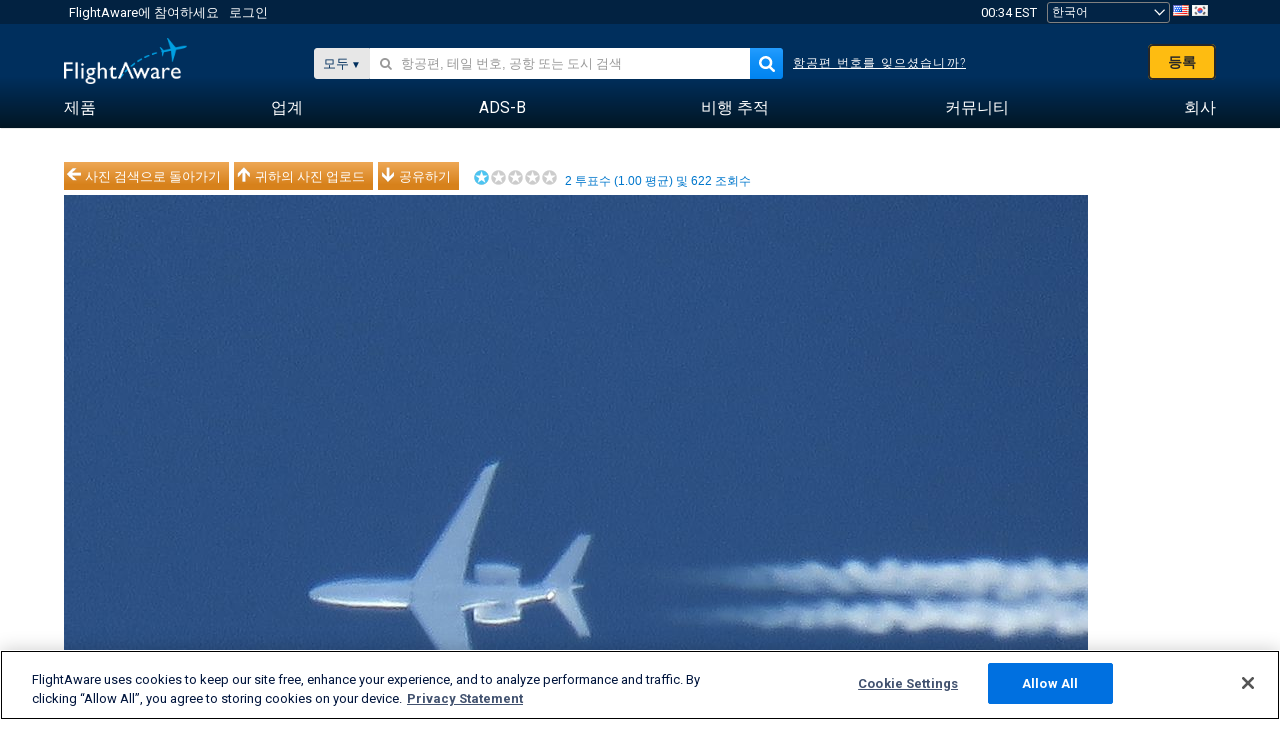

--- FILE ---
content_type: text/plain;charset=UTF-8
request_url: https://c.pub.network/v2/c
body_size: -264
content:
f11814d6-d3e0-4952-a9cf-b57c01652213

--- FILE ---
content_type: text/plain;charset=UTF-8
request_url: https://c.pub.network/v2/c
body_size: -113
content:
afdabc59-0759-4511-857a-b4938ca37edb

--- FILE ---
content_type: application/javascript; charset=utf-8
request_url: https://fundingchoicesmessages.google.com/f/AGSKWxVvVibYUePgxE7T2NVuv_JjLHkivb3XnhcjY-y9hf_KRLK2PYJ3dhN6SNb3SBGJhta4axVvkNMsoo1xDZ39xIYEfppOyftLEwFTD1HIkGOvQlAvDdrwx6S2rJP7vrxpF6IPMATGrw==?fccs=W251bGwsbnVsbCxudWxsLG51bGwsbnVsbCxudWxsLFsxNzY5MzE5MjYyLDg4OTAwMDAwMF0sbnVsbCxudWxsLG51bGwsW251bGwsWzcsNl0sbnVsbCxudWxsLG51bGwsbnVsbCxudWxsLG51bGwsbnVsbCxudWxsLG51bGwsM10sImh0dHBzOi8va28uZmxpZ2h0YXdhcmUuY29tL3Bob3Rvcy92aWV3LzI3OTUxNzQtMTdiNWM2N2MzNGM1Mzk0ZmFlN2U5OTczODBjM2NhNjZjNDIwYmNjZiIsbnVsbCxbWzgsIms2MVBCam1rNk8wIl0sWzksImVuLVVTIl0sWzE2LCJbMSwxLDFdIl0sWzE5LCIyIl0sWzE3LCJbMF0iXSxbMjQsIiJdLFsyOSwiZmFsc2UiXV1d
body_size: 115
content:
if (typeof __googlefc.fcKernelManager.run === 'function') {"use strict";this.default_ContributorServingResponseClientJs=this.default_ContributorServingResponseClientJs||{};(function(_){var window=this;
try{
var qp=function(a){this.A=_.t(a)};_.u(qp,_.J);var rp=function(a){this.A=_.t(a)};_.u(rp,_.J);rp.prototype.getWhitelistStatus=function(){return _.F(this,2)};var sp=function(a){this.A=_.t(a)};_.u(sp,_.J);var tp=_.ed(sp),up=function(a,b,c){this.B=a;this.j=_.A(b,qp,1);this.l=_.A(b,_.Pk,3);this.F=_.A(b,rp,4);a=this.B.location.hostname;this.D=_.Fg(this.j,2)&&_.O(this.j,2)!==""?_.O(this.j,2):a;a=new _.Qg(_.Qk(this.l));this.C=new _.dh(_.q.document,this.D,a);this.console=null;this.o=new _.mp(this.B,c,a)};
up.prototype.run=function(){if(_.O(this.j,3)){var a=this.C,b=_.O(this.j,3),c=_.fh(a),d=new _.Wg;b=_.hg(d,1,b);c=_.C(c,1,b);_.jh(a,c)}else _.gh(this.C,"FCNEC");_.op(this.o,_.A(this.l,_.De,1),this.l.getDefaultConsentRevocationText(),this.l.getDefaultConsentRevocationCloseText(),this.l.getDefaultConsentRevocationAttestationText(),this.D);_.pp(this.o,_.F(this.F,1),this.F.getWhitelistStatus());var e;a=(e=this.B.googlefc)==null?void 0:e.__executeManualDeployment;a!==void 0&&typeof a==="function"&&_.To(this.o.G,
"manualDeploymentApi")};var vp=function(){};vp.prototype.run=function(a,b,c){var d;return _.v(function(e){d=tp(b);(new up(a,d,c)).run();return e.return({})})};_.Tk(7,new vp);
}catch(e){_._DumpException(e)}
}).call(this,this.default_ContributorServingResponseClientJs);
// Google Inc.

//# sourceURL=/_/mss/boq-content-ads-contributor/_/js/k=boq-content-ads-contributor.ContributorServingResponseClientJs.en_US.k61PBjmk6O0.es5.O/d=1/exm=ad_blocking_detection_executable,kernel_loader,loader_js_executable/ed=1/rs=AJlcJMztj-kAdg6DB63MlSG3pP52LjSptg/m=cookie_refresh_executable
__googlefc.fcKernelManager.run('\x5b\x5b\x5b7,\x22\x5b\x5bnull,\\\x22flightaware.com\\\x22,\\\x22AKsRol_JRYQkm7xmsTvdfnOYjBw9ALJidcRZnRw3bdSSYQ9pO_giXPe3D2qoDsrUR2AmlevD3JxWwSfbt2lOPxCrBrOTbGHSJ4quXUyRgBpKag4AGzLuVuEmLrolXSNW_yMAAXzxthDSh_p4Lz7irW6pJrDXsx17qw\\\\u003d\\\\u003d\\\x22\x5d,null,\x5b\x5bnull,null,null,\\\x22https:\/\/fundingchoicesmessages.google.com\/f\/AGSKWxVjVuXMlgV3dAQ1-xzbsGu8bt3370ROvdMer2DM_qhICGfYL08AgzaYx0zrN7NxsR7NoIiZsX5ygNFBmWU5rIJZmWG0M56jce_NqRxObCzCjdzjRBxJ8j3tU7maDsBx1aDu2gfUHA\\\\u003d\\\\u003d\\\x22\x5d,null,null,\x5bnull,null,null,\\\x22https:\/\/fundingchoicesmessages.google.com\/el\/AGSKWxXn5Uw8oEkjA4LZ45yR1utr-rwF5PyCMM-mEJmj0qjAthQ2-opwQYTYmIoC2lFwh2MxIlCaVAi9tWrgJHekSFpd8KOUeS_l7zL6wVTndqned_6SuMuBuosc9VyWGVrUjU6ewzGftw\\\\u003d\\\\u003d\\\x22\x5d,null,\x5bnull,\x5b7,6\x5d,null,null,null,null,null,null,null,null,null,3\x5d\x5d,\x5b2,1\x5d\x5d\x22\x5d\x5d,\x5bnull,null,null,\x22https:\/\/fundingchoicesmessages.google.com\/f\/AGSKWxWLy2ioUPBnjqypajOSO4k4ryXzsEL_a5hU6UAlRF4lfr0SCxsBoIKGhf7pzHrNrBGxNLK_X-ojxFIZA8Mfefo2JC6EItQ7dHfUtf8Cfdme4MCTz6tAwSgYQY0pftyD6x1qeth-ng\\u003d\\u003d\x22\x5d\x5d');}

--- FILE ---
content_type: application/javascript; charset=utf-8
request_url: https://fundingchoicesmessages.google.com/f/AGSKWxXBqzm6Q73dG5zOiIDe7pqvfKxibcI-JxKRAVHMnzgT67gYXKgNL8tWbZrYwF7e_qsvTJ2FUI_sW0f7Vys_sdB3UPiSfQ-BC7PtX4ayEv7Th-T52eUQ4Bd0JvjiwYe2ezYtAVCxqg0fcFKkmOFP1t5q9S5vVCRb-kK4aveNi5p-vMjEYDrtevTZajzU/_/css/adz./adman_/convertjsontoad./contentadvert1./adim.html?ad
body_size: -1289
content:
window['0620a3c0-636d-43a2-b71c-af751837e97e'] = true;